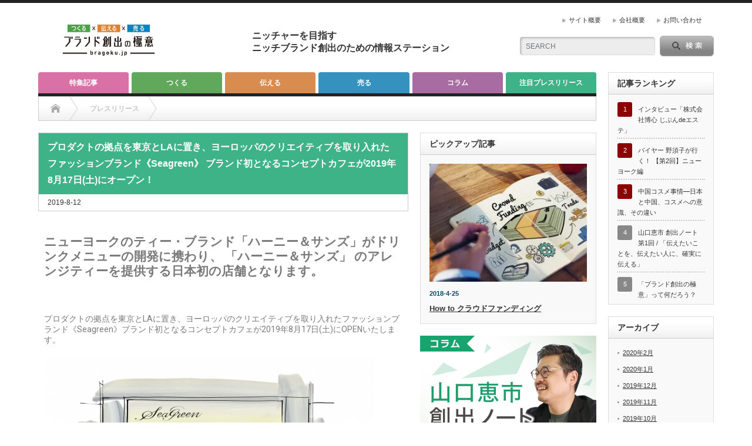

--- FILE ---
content_type: text/html; charset=UTF-8
request_url: https://bragoku.jp/press/190812-2/
body_size: 16520
content:
<!DOCTYPE html PUBLIC "-//W3C//DTD XHTML 1.1//EN" "http://www.w3.org/TR/xhtml11/DTD/xhtml11.dtd">
<!--[if lt IE 9]><html xmlns="http://www.w3.org/1999/xhtml" xmlns:fb="http://www.facebook.com/2008/fbml" xmlns:og="http://ogp.me/ns#" class="ie"><![endif]-->
<!--[if (gt IE 9)|!(IE)]><!--><html xmlns="http://www.w3.org/1999/xhtml" xmlns:fb="http://www.facebook.com/2008/fbml" xmlns:og="http://ogp.me/ns#"><!--<![endif]-->
<head profile="http://gmpg.org/xfn/11">
<meta http-equiv="Content-Type" content="text/html; charset=UTF-8" />
<meta http-equiv="X-UA-Compatible" content="IE=edge,chrome=1" />
<meta name="viewport" content="width=device-width" />

<meta property="og:type" content="article" />
<meta property="og:url" content="https:/bragoku.jp/press/190812-2/">
<meta property="og:title" content="プロダクトの拠点を東京とLAに置き、ヨーロッパのクリエイティブを取り入れた ファッションブランド《Seagreen》 ブランド初となるコンセプトカフェが2019年8月17日(土)にオープン！" />
<meta property="og:description" content="ニューヨークのティー・ブランド「ハーニー＆サンズ」がドリンクメニューの開発に携わり、 「ハーニー＆サンズ」 のアレンジティーを提供する日本初の店舗となります。" />
<meta property="og:site_name" content="ブランド創出の極意（ブラゴク）" />
<meta property="og:image" content='https://i2.wp.com/bragoku.jp/wp-content/uploads/2018/04/fb_bragoku_cover.jpg?fit=851%2C315&amp;ssl=1'>
<meta property="og:image:secure_url" content="https://i2.wp.com/bragoku.jp/wp-content/uploads/2018/04/fb_bragoku_cover.jpg?fit=851%2C315&amp;ssl=1" /> 
<meta property="og:image:width" content="851" /> 
<meta property="og:image:height" content="315" />
<meta property="fb:admins" content="628459407499591" />
	
<!-- Google Tag Manager -->
<script>(function(w,d,s,l,i){w[l]=w[l]||[];w[l].push({'gtm.start':
new Date().getTime(),event:'gtm.js'});var f=d.getElementsByTagName(s)[0],
j=d.createElement(s),dl=l!='dataLayer'?'&l='+l:'';j.async=true;j.src=
'https://www.googletagmanager.com/gtm.js?id='+i+dl;f.parentNode.insertBefore(j,f);
})(window,document,'script','dataLayer','GTM-NWCJNS3');</script>
<!-- End Google Tag Manager -->
	
<link rel="alternate" type="application/rss+xml" title="ブランド創出の極意（ブラゴク） RSS Feed" href="https://bragoku.jp/feed/" />
<link rel="alternate" type="application/atom+xml" title="ブランド創出の極意（ブラゴク） Atom Feed" href="https://bragoku.jp/feed/atom/" /> 
<link rel="pingback" href="https://bragoku.jp/xmlrpc.php" />

 

		<!-- All in One SEO 4.2.5.1 - aioseo.com -->
		<title>プロダクトの拠点を東京とLAに置き、ヨーロッパのクリエイティブを取り入れた ファッションブランド《Seagreen》 ブランド初となるコンセプトカフェが2019年8月17日(土)にオープン！ - ブランド創出の極意（ブラゴク）</title>
		<meta name="description" content="ニューヨークのティー・ブランド「ハーニー＆サンズ」がドリンクメニューの開発に携わり、 「ハーニー＆サンズ」 の" />
		<meta name="robots" content="max-image-preview:large" />
		<link rel="canonical" href="https://bragoku.jp/press/190812-2/" />
		<meta name="generator" content="All in One SEO (AIOSEO) 4.2.5.1 " />
		<meta property="og:locale" content="ja_JP" />
		<meta property="og:site_name" content="ブランド創出の極意（ブラゴク） - つくる×伝える×売る" />
		<meta property="og:type" content="article" />
		<meta property="og:title" content="プロダクトの拠点を東京とLAに置き、ヨーロッパのクリエイティブを取り入れた ファッションブランド《Seagreen》 ブランド初となるコンセプトカフェが2019年8月17日(土)にオープン！ - ブランド創出の極意（ブラゴク）" />
		<meta property="og:description" content="ニューヨークのティー・ブランド「ハーニー＆サンズ」がドリンクメニューの開発に携わり、 「ハーニー＆サンズ」 の" />
		<meta property="og:url" content="https://bragoku.jp/press/190812-2/" />
		<meta property="article:published_time" content="2019-08-12T00:46:28+00:00" />
		<meta property="article:modified_time" content="2019-08-13T00:48:25+00:00" />
		<meta name="twitter:card" content="summary_large_image" />
		<meta name="twitter:title" content="プロダクトの拠点を東京とLAに置き、ヨーロッパのクリエイティブを取り入れた ファッションブランド《Seagreen》 ブランド初となるコンセプトカフェが2019年8月17日(土)にオープン！ - ブランド創出の極意（ブラゴク）" />
		<meta name="twitter:description" content="ニューヨークのティー・ブランド「ハーニー＆サンズ」がドリンクメニューの開発に携わり、 「ハーニー＆サンズ」 の" />
		<script type="application/ld+json" class="aioseo-schema">
			{"@context":"https:\/\/schema.org","@graph":[{"@type":"BreadcrumbList","@id":"https:\/\/bragoku.jp\/press\/190812-2\/#breadcrumblist","itemListElement":[{"@type":"ListItem","@id":"https:\/\/bragoku.jp\/#listItem","position":1,"item":{"@type":"WebPage","@id":"https:\/\/bragoku.jp\/","name":"\u30db\u30fc\u30e0","description":"\u3064\u304f\u308b\u00d7\u4f1d\u3048\u308b\u00d7\u58f2\u308b","url":"https:\/\/bragoku.jp\/"},"nextItem":"https:\/\/bragoku.jp\/press\/190812-2\/#listItem"},{"@type":"ListItem","@id":"https:\/\/bragoku.jp\/press\/190812-2\/#listItem","position":2,"item":{"@type":"WebPage","@id":"https:\/\/bragoku.jp\/press\/190812-2\/","name":"\u30d7\u30ed\u30c0\u30af\u30c8\u306e\u62e0\u70b9\u3092\u6771\u4eac\u3068LA\u306b\u7f6e\u304d\u3001\u30e8\u30fc\u30ed\u30c3\u30d1\u306e\u30af\u30ea\u30a8\u30a4\u30c6\u30a3\u30d6\u3092\u53d6\u308a\u5165\u308c\u305f \u30d5\u30a1\u30c3\u30b7\u30e7\u30f3\u30d6\u30e9\u30f3\u30c9\u300aSeagreen\u300b \u30d6\u30e9\u30f3\u30c9\u521d\u3068\u306a\u308b\u30b3\u30f3\u30bb\u30d7\u30c8\u30ab\u30d5\u30a7\u304c2019\u5e748\u670817\u65e5(\u571f)\u306b\u30aa\u30fc\u30d7\u30f3\uff01","description":"\u30cb\u30e5\u30fc\u30e8\u30fc\u30af\u306e\u30c6\u30a3\u30fc\u30fb\u30d6\u30e9\u30f3\u30c9\u300c\u30cf\u30fc\u30cb\u30fc\uff06\u30b5\u30f3\u30ba\u300d\u304c\u30c9\u30ea\u30f3\u30af\u30e1\u30cb\u30e5\u30fc\u306e\u958b\u767a\u306b\u643a\u308f\u308a\u3001 \u300c\u30cf\u30fc\u30cb\u30fc\uff06\u30b5\u30f3\u30ba\u300d \u306e","url":"https:\/\/bragoku.jp\/press\/190812-2\/"},"previousItem":"https:\/\/bragoku.jp\/#listItem"}]},{"@type":"Organization","@id":"https:\/\/bragoku.jp\/#organization","name":"\u30d6\u30e9\u30f3\u30c9\u5275\u51fa\u306e\u6975\u610f\uff08\u30d6\u30e9\u30b4\u30af\uff09","url":"https:\/\/bragoku.jp\/"},{"@type":"WebSite","@id":"https:\/\/bragoku.jp\/#website","url":"https:\/\/bragoku.jp\/","name":"\u30d6\u30e9\u30f3\u30c9\u5275\u51fa\u306e\u6975\u610f\uff08\u30d6\u30e9\u30b4\u30af\uff09","description":"\u3064\u304f\u308b\u00d7\u4f1d\u3048\u308b\u00d7\u58f2\u308b","inLanguage":"ja","publisher":{"@id":"https:\/\/bragoku.jp\/#organization"}},{"@type":"WebPage","@id":"https:\/\/bragoku.jp\/press\/190812-2\/#webpage","url":"https:\/\/bragoku.jp\/press\/190812-2\/","name":"\u30d7\u30ed\u30c0\u30af\u30c8\u306e\u62e0\u70b9\u3092\u6771\u4eac\u3068LA\u306b\u7f6e\u304d\u3001\u30e8\u30fc\u30ed\u30c3\u30d1\u306e\u30af\u30ea\u30a8\u30a4\u30c6\u30a3\u30d6\u3092\u53d6\u308a\u5165\u308c\u305f \u30d5\u30a1\u30c3\u30b7\u30e7\u30f3\u30d6\u30e9\u30f3\u30c9\u300aSeagreen\u300b \u30d6\u30e9\u30f3\u30c9\u521d\u3068\u306a\u308b\u30b3\u30f3\u30bb\u30d7\u30c8\u30ab\u30d5\u30a7\u304c2019\u5e748\u670817\u65e5(\u571f)\u306b\u30aa\u30fc\u30d7\u30f3\uff01 - \u30d6\u30e9\u30f3\u30c9\u5275\u51fa\u306e\u6975\u610f\uff08\u30d6\u30e9\u30b4\u30af\uff09","description":"\u30cb\u30e5\u30fc\u30e8\u30fc\u30af\u306e\u30c6\u30a3\u30fc\u30fb\u30d6\u30e9\u30f3\u30c9\u300c\u30cf\u30fc\u30cb\u30fc\uff06\u30b5\u30f3\u30ba\u300d\u304c\u30c9\u30ea\u30f3\u30af\u30e1\u30cb\u30e5\u30fc\u306e\u958b\u767a\u306b\u643a\u308f\u308a\u3001 \u300c\u30cf\u30fc\u30cb\u30fc\uff06\u30b5\u30f3\u30ba\u300d \u306e","inLanguage":"ja","isPartOf":{"@id":"https:\/\/bragoku.jp\/#website"},"breadcrumb":{"@id":"https:\/\/bragoku.jp\/press\/190812-2\/#breadcrumblist"},"author":"https:\/\/bragoku.jp\/author\/fav123\/#author","creator":"https:\/\/bragoku.jp\/author\/fav123\/#author","datePublished":"2019-08-12T00:46:28+00:00","dateModified":"2019-08-13T00:48:25+00:00"}]}
		</script>
		<!-- All in One SEO -->

<link rel='dns-prefetch' href='//s0.wp.com' />
<link rel='dns-prefetch' href='//s.w.org' />
		<script type="text/javascript">
			window._wpemojiSettings = {"baseUrl":"https:\/\/s.w.org\/images\/core\/emoji\/12.0.0-1\/72x72\/","ext":".png","svgUrl":"https:\/\/s.w.org\/images\/core\/emoji\/12.0.0-1\/svg\/","svgExt":".svg","source":{"concatemoji":"https:\/\/bragoku.jp\/wp-includes\/js\/wp-emoji-release.min.js?ver=5.2.21"}};
			!function(e,a,t){var n,r,o,i=a.createElement("canvas"),p=i.getContext&&i.getContext("2d");function s(e,t){var a=String.fromCharCode;p.clearRect(0,0,i.width,i.height),p.fillText(a.apply(this,e),0,0);e=i.toDataURL();return p.clearRect(0,0,i.width,i.height),p.fillText(a.apply(this,t),0,0),e===i.toDataURL()}function c(e){var t=a.createElement("script");t.src=e,t.defer=t.type="text/javascript",a.getElementsByTagName("head")[0].appendChild(t)}for(o=Array("flag","emoji"),t.supports={everything:!0,everythingExceptFlag:!0},r=0;r<o.length;r++)t.supports[o[r]]=function(e){if(!p||!p.fillText)return!1;switch(p.textBaseline="top",p.font="600 32px Arial",e){case"flag":return s([55356,56826,55356,56819],[55356,56826,8203,55356,56819])?!1:!s([55356,57332,56128,56423,56128,56418,56128,56421,56128,56430,56128,56423,56128,56447],[55356,57332,8203,56128,56423,8203,56128,56418,8203,56128,56421,8203,56128,56430,8203,56128,56423,8203,56128,56447]);case"emoji":return!s([55357,56424,55356,57342,8205,55358,56605,8205,55357,56424,55356,57340],[55357,56424,55356,57342,8203,55358,56605,8203,55357,56424,55356,57340])}return!1}(o[r]),t.supports.everything=t.supports.everything&&t.supports[o[r]],"flag"!==o[r]&&(t.supports.everythingExceptFlag=t.supports.everythingExceptFlag&&t.supports[o[r]]);t.supports.everythingExceptFlag=t.supports.everythingExceptFlag&&!t.supports.flag,t.DOMReady=!1,t.readyCallback=function(){t.DOMReady=!0},t.supports.everything||(n=function(){t.readyCallback()},a.addEventListener?(a.addEventListener("DOMContentLoaded",n,!1),e.addEventListener("load",n,!1)):(e.attachEvent("onload",n),a.attachEvent("onreadystatechange",function(){"complete"===a.readyState&&t.readyCallback()})),(n=t.source||{}).concatemoji?c(n.concatemoji):n.wpemoji&&n.twemoji&&(c(n.twemoji),c(n.wpemoji)))}(window,document,window._wpemojiSettings);
		</script>
		<style type="text/css">
img.wp-smiley,
img.emoji {
	display: inline !important;
	border: none !important;
	box-shadow: none !important;
	height: 1em !important;
	width: 1em !important;
	margin: 0 .07em !important;
	vertical-align: -0.1em !important;
	background: none !important;
	padding: 0 !important;
}
</style>
	<link rel='stylesheet' id='wp-block-library-css'  href='https://c0.wp.com/c/5.2.21/wp-includes/css/dist/block-library/style.min.css' type='text/css' media='all' />
<link rel='stylesheet' id='dashicons-css'  href='https://c0.wp.com/c/5.2.21/wp-includes/css/dashicons.min.css' type='text/css' media='all' />
<link rel='stylesheet' id='wpel-style-css'  href='https://bragoku.jp/wp-content/plugins/wp-external-links/public/css/wpel.css?ver=2.55' type='text/css' media='all' />
<link rel='stylesheet' id='elementor-icons-css'  href='https://bragoku.jp/wp-content/plugins/elementor/assets/lib/eicons/css/elementor-icons.min.css?ver=5.16.0' type='text/css' media='all' />
<link rel='stylesheet' id='elementor-frontend-legacy-css'  href='https://bragoku.jp/wp-content/plugins/elementor/assets/css/frontend-legacy.min.css?ver=3.7.6' type='text/css' media='all' />
<link rel='stylesheet' id='elementor-frontend-css'  href='https://bragoku.jp/wp-content/plugins/elementor/assets/css/frontend.min.css?ver=3.7.6' type='text/css' media='all' />
<link rel='stylesheet' id='elementor-post-9659-css'  href='https://bragoku.jp/wp-content/uploads/elementor/css/post-9659.css?ver=1663297910' type='text/css' media='all' />
<link rel='stylesheet' id='elementor-global-css'  href='https://bragoku.jp/wp-content/uploads/elementor/css/global.css?ver=1559693780' type='text/css' media='all' />
<link rel='stylesheet' id='elementor-post-9296-css'  href='https://bragoku.jp/wp-content/uploads/elementor/css/post-9296.css?ver=1565657284' type='text/css' media='all' />
<link rel='stylesheet' id='google-fonts-1-css'  href='https://fonts.googleapis.com/css?family=Roboto%3A100%2C100italic%2C200%2C200italic%2C300%2C300italic%2C400%2C400italic%2C500%2C500italic%2C600%2C600italic%2C700%2C700italic%2C800%2C800italic%2C900%2C900italic%7CRoboto+Slab%3A100%2C100italic%2C200%2C200italic%2C300%2C300italic%2C400%2C400italic%2C500%2C500italic%2C600%2C600italic%2C700%2C700italic%2C800%2C800italic%2C900%2C900italic&#038;display=auto&#038;ver=5.2.21' type='text/css' media='all' />
<link rel='stylesheet' id='jetpack_css-css'  href='https://c0.wp.com/p/jetpack/7.3.5/css/jetpack.css' type='text/css' media='all' />
<script type='text/javascript' src='https://c0.wp.com/c/5.2.21/wp-includes/js/jquery/jquery.js'></script>
<script type='text/javascript' src='https://c0.wp.com/c/5.2.21/wp-includes/js/jquery/jquery-migrate.min.js'></script>
<link rel='https://api.w.org/' href='https://bragoku.jp/wp-json/' />
<link rel='prev' title='楽天、「楽天市場」と「ラクマ」におけるスポーツ関連消費トレンドを発表' href='https://bragoku.jp/press/190809-02/' />
<link rel='next' title='シリーズ累計約１００万本（＊）を出荷した「ティースラボ ボタニカルホワイト」がリニューアル新発売！！' href='https://bragoku.jp/press/190819/' />
<link rel='shortlink' href='https://bragoku.jp/?p=9296' />
<link rel="alternate" type="application/json+oembed" href="https://bragoku.jp/wp-json/oembed/1.0/embed?url=https%3A%2F%2Fbragoku.jp%2Fpress%2F190812-2%2F" />
<link rel="alternate" type="text/xml+oembed" href="https://bragoku.jp/wp-json/oembed/1.0/embed?url=https%3A%2F%2Fbragoku.jp%2Fpress%2F190812-2%2F&#038;format=xml" />

<link rel='dns-prefetch' href='//i0.wp.com'/>
<link rel='dns-prefetch' href='//i1.wp.com'/>
<link rel='dns-prefetch' href='//i2.wp.com'/>
<link rel='dns-prefetch' href='//c0.wp.com'/>

<!-- Meta Pixel Code -->
<script type='text/javascript'>
!function(f,b,e,v,n,t,s){if(f.fbq)return;n=f.fbq=function(){n.callMethod?
n.callMethod.apply(n,arguments):n.queue.push(arguments)};if(!f._fbq)f._fbq=n;
n.push=n;n.loaded=!0;n.version='2.0';n.queue=[];t=b.createElement(e);t.async=!0;
t.src=v;s=b.getElementsByTagName(e)[0];s.parentNode.insertBefore(t,s)}(window,
document,'script','https://connect.facebook.net/en_US/fbevents.js');
</script>
<!-- End Meta Pixel Code -->
<script type='text/javascript'>
  fbq('init', '211879072698598', {}, {
    "agent": "wordpress-5.2.21-3.0.7"
});
  </script><script type='text/javascript'>
  fbq('track', 'PageView', []);
  </script>
<!-- Meta Pixel Code -->
<noscript>
<img height="1" width="1" style="display:none" alt="fbpx"
src="https://www.facebook.com/tr?id=211879072698598&ev=PageView&noscript=1" />
</noscript>
<!-- End Meta Pixel Code -->
<style type="text/css"></style>			<style type="text/css">
				/* If html does not have either class, do not show lazy loaded images. */
				html:not( .jetpack-lazy-images-js-enabled ):not( .js ) .jetpack-lazy-image {
					display: none;
				}
			</style>
			<script>
				document.documentElement.classList.add(
					'jetpack-lazy-images-js-enabled'
				);
			</script>
		
<link rel="stylesheet" href="https://bragoku.jp/wp-content/themes/opinion_tcd018/style.css?ver=4.4.4" type="text/css" />
<link rel="stylesheet" href="https://bragoku.jp/wp-content/themes/opinion_tcd018/comment-style.css?ver=4.4.4" type="text/css" />

<link rel="stylesheet" media="screen and (min-width:641px)" href="https://bragoku.jp/wp-content/themes/opinion_tcd018/style_pc.css?ver=4.4.4" type="text/css" />
<link rel="stylesheet" media="screen and (max-width:640px)" href="https://bragoku.jp/wp-content/themes/opinion_tcd018/style_sp.css?ver=4.4.4" type="text/css" />
<link rel="stylesheet" media="screen and (max-width:640px)" href="https://bragoku.jp/wp-content/themes/opinion_tcd018/footer-bar/footer-bar.css?ver=?ver=4.4.4">


<link rel="stylesheet" href="https://bragoku.jp/wp-content/themes/opinion_tcd018/japanese.css?ver=4.4.4" type="text/css" />

<script type="text/javascript" src="https://bragoku.jp/wp-content/themes/opinion_tcd018/js/jscript.js?ver=4.4.4"></script>
<script type="text/javascript" src="https://bragoku.jp/wp-content/themes/opinion_tcd018/js/scroll.js?ver=4.4.4"></script>
<script type="text/javascript" src="https://bragoku.jp/wp-content/themes/opinion_tcd018/js/comment.js?ver=4.4.4"></script>
<script type="text/javascript" src="https://bragoku.jp/wp-content/themes/opinion_tcd018/js/rollover.js?ver=4.4.4"></script>
<!--[if lt IE 9]>
<link id="stylesheet" rel="stylesheet" href="https://bragoku.jp/wp-content/themes/opinion_tcd018/style_pc.css?ver=4.4.4" type="text/css" />
<script type="text/javascript" src="https://bragoku.jp/wp-content/themes/opinion_tcd018/js/ie.js?ver=4.4.4"></script>
<link rel="stylesheet" href="https://bragoku.jp/wp-content/themes/opinion_tcd018/ie.css" type="text/css" />
<![endif]-->

<!--[if IE 7]>
<link rel="stylesheet" href="https://bragoku.jp/wp-content/themes/opinion_tcd018/ie7.css" type="text/css" />
<![endif]-->


<style type="text/css">

body { font-size:14px; }
	
	
a:hover, #index_featured_post .post2 h4.title a:hover, #index_featured_post a, #logo a:hover, #footer_logo_text a:hover
 { color:#3FB388; }

.pc #global_menu li a, .archive_headline, .page_navi a:hover:hover, #single_title h2, #submit_comment:hover, #author_link:hover, #previous_next_post a:hover, #news_title h2,
 .profile_author_link:hover, #return_top, .author_social_link li.author_link a
 { background-color:#3FB388; }

#comment_textarea textarea:focus, #guest_info input:focus
 { border-color:#3FB388; }

#index_featured_post .post2 h4.title a:hover, #index_featured_post a:hover
 { color:#4FE0AA; }

.pc #global_menu li a:hover, #return_top:hover, .author_social_link li.author_link a:hover
 { background-color:#4FE0AA; }

.pc #global_menu ul li.menu-category-11 a { background:#A86CA2; } .pc #global_menu ul li.menu-category-11 a:hover { background:#C982C2; } .flex-control-nav p span.category-link-11 { color:#A86CA2; } #index-category-post-11 .headline1 { border-left:5px solid #A86CA2; } #index-category-post-11 a:hover { color:#A86CA2; } .category-11 a:hover { color:#A86CA2; } .category-11 .archive_headline { background:#A86CA2; } .category-11 #post_list a:hover { color:#A86CA2; } .category-11 .post a { color:#A86CA2; } .category-11 .post a:hover { color:#C982C2; } .category-11 .page_navi a:hover { color:#fff; background:#A86CA2; } .category-11 #guest_info input:focus { border:1px solid #A86CA2; } .category-11 #comment_textarea textarea:focus { border:1px solid #A86CA2; } .category-11 #submit_comment:hover { background:#A86CA2; } .category-11 #previous_next_post a:hover { background-color:#A86CA2; } .category-11 #single_author_link:hover { background-color:#A86CA2; } .category-11 #single_author_post li li a:hover { color:#A86CA2; } .category-11 #post_pagination a:hover { background-color:#A86CA2; } .category-11 #single_title h2 { background:#A86CA2; } .category-11 .author_social_link li.author_link a { background-color:#A86CA2; } .category-11 .author_social_link li.author_link a:hover { background-color:#C982C2; } .pc #global_menu ul li.menu-category-8 a { background:#61A75C; } .pc #global_menu ul li.menu-category-8 a:hover { background:#72C46C; } .flex-control-nav p span.category-link-8 { color:#61A75C; } #index-category-post-8 .headline1 { border-left:5px solid #61A75C; } #index-category-post-8 a:hover { color:#61A75C; } .category-8 a:hover { color:#61A75C; } .category-8 .archive_headline { background:#61A75C; } .category-8 #post_list a:hover { color:#61A75C; } .category-8 .post a { color:#61A75C; } .category-8 .post a:hover { color:#72C46C; } .category-8 .page_navi a:hover { color:#fff; background:#61A75C; } .category-8 #guest_info input:focus { border:1px solid #61A75C; } .category-8 #comment_textarea textarea:focus { border:1px solid #61A75C; } .category-8 #submit_comment:hover { background:#61A75C; } .category-8 #previous_next_post a:hover { background-color:#61A75C; } .category-8 #single_author_link:hover { background-color:#61A75C; } .category-8 #single_author_post li li a:hover { color:#61A75C; } .category-8 #post_pagination a:hover { background-color:#61A75C; } .category-8 #single_title h2 { background:#61A75C; } .category-8 .author_social_link li.author_link a { background-color:#61A75C; } .category-8 .author_social_link li.author_link a:hover { background-color:#72C46C; } .pc #global_menu ul li.menu-category-13 a { background:#D98C4F; } .pc #global_menu ul li.menu-category-13 a:hover { background:#F29C58; } .flex-control-nav p span.category-link-13 { color:#D98C4F; } #index-category-post-13 .headline1 { border-left:5px solid #D98C4F; } #index-category-post-13 a:hover { color:#D98C4F; } .category-13 a:hover { color:#D98C4F; } .category-13 .archive_headline { background:#D98C4F; } .category-13 #post_list a:hover { color:#D98C4F; } .category-13 .post a { color:#D98C4F; } .category-13 .post a:hover { color:#F29C58; } .category-13 .page_navi a:hover { color:#fff; background:#D98C4F; } .category-13 #guest_info input:focus { border:1px solid #D98C4F; } .category-13 #comment_textarea textarea:focus { border:1px solid #D98C4F; } .category-13 #submit_comment:hover { background:#D98C4F; } .category-13 #previous_next_post a:hover { background-color:#D98C4F; } .category-13 #single_author_link:hover { background-color:#D98C4F; } .category-13 #single_author_post li li a:hover { color:#D98C4F; } .category-13 #post_pagination a:hover { background-color:#D98C4F; } .category-13 #single_title h2 { background:#D98C4F; } .category-13 .author_social_link li.author_link a { background-color:#D98C4F; } .category-13 .author_social_link li.author_link a:hover { background-color:#F29C58; } .pc #global_menu ul li.menu-category-15 a { background:#3592BF; } .pc #global_menu ul li.menu-category-15 a:hover { background:#3EAADE; } .flex-control-nav p span.category-link-15 { color:#3592BF; } #index-category-post-15 .headline1 { border-left:5px solid #3592BF; } #index-category-post-15 a:hover { color:#3592BF; } .category-15 a:hover { color:#3592BF; } .category-15 .archive_headline { background:#3592BF; } .category-15 #post_list a:hover { color:#3592BF; } .category-15 .post a { color:#3592BF; } .category-15 .post a:hover { color:#3EAADE; } .category-15 .page_navi a:hover { color:#fff; background:#3592BF; } .category-15 #guest_info input:focus { border:1px solid #3592BF; } .category-15 #comment_textarea textarea:focus { border:1px solid #3592BF; } .category-15 #submit_comment:hover { background:#3592BF; } .category-15 #previous_next_post a:hover { background-color:#3592BF; } .category-15 #single_author_link:hover { background-color:#3592BF; } .category-15 #single_author_post li li a:hover { color:#3592BF; } .category-15 #post_pagination a:hover { background-color:#3592BF; } .category-15 #single_title h2 { background:#3592BF; } .category-15 .author_social_link li.author_link a { background-color:#3592BF; } .category-15 .author_social_link li.author_link a:hover { background-color:#3EAADE; } .pc #global_menu ul li.menu-category-21 a { background:#D971A7; } .pc #global_menu ul li.menu-category-21 a:hover { background:#ED7BB7; } .flex-control-nav p span.category-link-21 { color:#D971A7; } #index-category-post-21 .headline1 { border-left:5px solid #D971A7; } #index-category-post-21 a:hover { color:#D971A7; } .category-21 a:hover { color:#D971A7; } .category-21 .archive_headline { background:#D971A7; } .category-21 #post_list a:hover { color:#D971A7; } .category-21 .post a { color:#D971A7; } .category-21 .post a:hover { color:#ED7BB7; } .category-21 .page_navi a:hover { color:#fff; background:#D971A7; } .category-21 #guest_info input:focus { border:1px solid #D971A7; } .category-21 #comment_textarea textarea:focus { border:1px solid #D971A7; } .category-21 #submit_comment:hover { background:#D971A7; } .category-21 #previous_next_post a:hover { background-color:#D971A7; } .category-21 #single_author_link:hover { background-color:#D971A7; } .category-21 #single_author_post li li a:hover { color:#D971A7; } .category-21 #post_pagination a:hover { background-color:#D971A7; } .category-21 #single_title h2 { background:#D971A7; } .category-21 .author_social_link li.author_link a { background-color:#D971A7; } .category-21 .author_social_link li.author_link a:hover { background-color:#ED7BB7; } 


</style>

<link rel="shortcut icon" href="https://bragoku.jp/wp-content/uploads/2018/04/favicon16.ico">
<link rel="shortcut icon" href="https://bragoku.jp/wp-content/uploads/2018/04/favicon32.ico">
<!-- 20180426細谷追加all in one seo pack　発火用のコード -->

		<!-- All in One SEO 4.2.5.1 - aioseo.com -->
		<meta name="description" content="ニューヨークのティー・ブランド「ハーニー＆サンズ」がドリンクメニューの開発に携わり、 「ハーニー＆サンズ」 の" />
		<meta name="robots" content="max-image-preview:large" />
		<link rel="canonical" href="https://bragoku.jp/press/190812-2/" />
		<meta name="generator" content="All in One SEO (AIOSEO) 4.2.5.1 " />
		<meta property="og:locale" content="ja_JP" />
		<meta property="og:site_name" content="ブランド創出の極意（ブラゴク） - つくる×伝える×売る" />
		<meta property="og:type" content="article" />
		<meta property="og:title" content="プロダクトの拠点を東京とLAに置き、ヨーロッパのクリエイティブを取り入れた ファッションブランド《Seagreen》 ブランド初となるコンセプトカフェが2019年8月17日(土)にオープン！ - ブランド創出の極意（ブラゴク）" />
		<meta property="og:description" content="ニューヨークのティー・ブランド「ハーニー＆サンズ」がドリンクメニューの開発に携わり、 「ハーニー＆サンズ」 の" />
		<meta property="og:url" content="https://bragoku.jp/press/190812-2/" />
		<meta property="article:published_time" content="2019-08-12T00:46:28+00:00" />
		<meta property="article:modified_time" content="2019-08-13T00:48:25+00:00" />
		<meta name="twitter:card" content="summary_large_image" />
		<meta name="twitter:title" content="プロダクトの拠点を東京とLAに置き、ヨーロッパのクリエイティブを取り入れた ファッションブランド《Seagreen》 ブランド初となるコンセプトカフェが2019年8月17日(土)にオープン！ - ブランド創出の極意（ブラゴク）" />
		<meta name="twitter:description" content="ニューヨークのティー・ブランド「ハーニー＆サンズ」がドリンクメニューの開発に携わり、 「ハーニー＆サンズ」 の" />
		<script type="application/ld+json" class="aioseo-schema">
			{"@context":"https:\/\/schema.org","@graph":[{"@type":"BreadcrumbList","@id":"https:\/\/bragoku.jp\/press\/190812-2\/#breadcrumblist","itemListElement":[{"@type":"ListItem","@id":"https:\/\/bragoku.jp\/#listItem","position":1,"item":{"@type":"WebPage","@id":"https:\/\/bragoku.jp\/","name":"\u30db\u30fc\u30e0","description":"\u3064\u304f\u308b\u00d7\u4f1d\u3048\u308b\u00d7\u58f2\u308b","url":"https:\/\/bragoku.jp\/"},"nextItem":"https:\/\/bragoku.jp\/press\/190812-2\/#listItem"},{"@type":"ListItem","@id":"https:\/\/bragoku.jp\/press\/190812-2\/#listItem","position":2,"item":{"@type":"WebPage","@id":"https:\/\/bragoku.jp\/press\/190812-2\/","name":"\u30d7\u30ed\u30c0\u30af\u30c8\u306e\u62e0\u70b9\u3092\u6771\u4eac\u3068LA\u306b\u7f6e\u304d\u3001\u30e8\u30fc\u30ed\u30c3\u30d1\u306e\u30af\u30ea\u30a8\u30a4\u30c6\u30a3\u30d6\u3092\u53d6\u308a\u5165\u308c\u305f \u30d5\u30a1\u30c3\u30b7\u30e7\u30f3\u30d6\u30e9\u30f3\u30c9\u300aSeagreen\u300b \u30d6\u30e9\u30f3\u30c9\u521d\u3068\u306a\u308b\u30b3\u30f3\u30bb\u30d7\u30c8\u30ab\u30d5\u30a7\u304c2019\u5e748\u670817\u65e5(\u571f)\u306b\u30aa\u30fc\u30d7\u30f3\uff01","description":"\u30cb\u30e5\u30fc\u30e8\u30fc\u30af\u306e\u30c6\u30a3\u30fc\u30fb\u30d6\u30e9\u30f3\u30c9\u300c\u30cf\u30fc\u30cb\u30fc\uff06\u30b5\u30f3\u30ba\u300d\u304c\u30c9\u30ea\u30f3\u30af\u30e1\u30cb\u30e5\u30fc\u306e\u958b\u767a\u306b\u643a\u308f\u308a\u3001 \u300c\u30cf\u30fc\u30cb\u30fc\uff06\u30b5\u30f3\u30ba\u300d \u306e","url":"https:\/\/bragoku.jp\/press\/190812-2\/"},"previousItem":"https:\/\/bragoku.jp\/#listItem"}]},{"@type":"Organization","@id":"https:\/\/bragoku.jp\/#organization","name":"\u30d6\u30e9\u30f3\u30c9\u5275\u51fa\u306e\u6975\u610f\uff08\u30d6\u30e9\u30b4\u30af\uff09","url":"https:\/\/bragoku.jp\/"},{"@type":"WebSite","@id":"https:\/\/bragoku.jp\/#website","url":"https:\/\/bragoku.jp\/","name":"\u30d6\u30e9\u30f3\u30c9\u5275\u51fa\u306e\u6975\u610f\uff08\u30d6\u30e9\u30b4\u30af\uff09","description":"\u3064\u304f\u308b\u00d7\u4f1d\u3048\u308b\u00d7\u58f2\u308b","inLanguage":"ja","publisher":{"@id":"https:\/\/bragoku.jp\/#organization"}},{"@type":"WebPage","@id":"https:\/\/bragoku.jp\/press\/190812-2\/#webpage","url":"https:\/\/bragoku.jp\/press\/190812-2\/","name":"\u30d7\u30ed\u30c0\u30af\u30c8\u306e\u62e0\u70b9\u3092\u6771\u4eac\u3068LA\u306b\u7f6e\u304d\u3001\u30e8\u30fc\u30ed\u30c3\u30d1\u306e\u30af\u30ea\u30a8\u30a4\u30c6\u30a3\u30d6\u3092\u53d6\u308a\u5165\u308c\u305f \u30d5\u30a1\u30c3\u30b7\u30e7\u30f3\u30d6\u30e9\u30f3\u30c9\u300aSeagreen\u300b \u30d6\u30e9\u30f3\u30c9\u521d\u3068\u306a\u308b\u30b3\u30f3\u30bb\u30d7\u30c8\u30ab\u30d5\u30a7\u304c2019\u5e748\u670817\u65e5(\u571f)\u306b\u30aa\u30fc\u30d7\u30f3\uff01 - \u30d6\u30e9\u30f3\u30c9\u5275\u51fa\u306e\u6975\u610f\uff08\u30d6\u30e9\u30b4\u30af\uff09","description":"\u30cb\u30e5\u30fc\u30e8\u30fc\u30af\u306e\u30c6\u30a3\u30fc\u30fb\u30d6\u30e9\u30f3\u30c9\u300c\u30cf\u30fc\u30cb\u30fc\uff06\u30b5\u30f3\u30ba\u300d\u304c\u30c9\u30ea\u30f3\u30af\u30e1\u30cb\u30e5\u30fc\u306e\u958b\u767a\u306b\u643a\u308f\u308a\u3001 \u300c\u30cf\u30fc\u30cb\u30fc\uff06\u30b5\u30f3\u30ba\u300d \u306e","inLanguage":"ja","isPartOf":{"@id":"https:\/\/bragoku.jp\/#website"},"breadcrumb":{"@id":"https:\/\/bragoku.jp\/press\/190812-2\/#breadcrumblist"},"author":"https:\/\/bragoku.jp\/author\/fav123\/#author","creator":"https:\/\/bragoku.jp\/author\/fav123\/#author","datePublished":"2019-08-12T00:46:28+00:00","dateModified":"2019-08-13T00:48:25+00:00"}]}
		</script>
		<!-- All in One SEO -->

<link rel='dns-prefetch' href='//c0.wp.com' />
<link rel='dns-prefetch' href='//s0.wp.com' />
<link rel='dns-prefetch' href='//fonts.googleapis.com' />
<link rel='dns-prefetch' href='//s.w.org' />
<script type='text/javascript' src='https://c0.wp.com/c/5.2.21/wp-includes/js/wp-embed.min.js'></script>
<link rel='https://api.w.org/' href='https://bragoku.jp/wp-json/' />
<link rel='prev' title='楽天、「楽天市場」と「ラクマ」におけるスポーツ関連消費トレンドを発表' href='https://bragoku.jp/press/190809-02/' />
<link rel='next' title='シリーズ累計約１００万本（＊）を出荷した「ティースラボ ボタニカルホワイト」がリニューアル新発売！！' href='https://bragoku.jp/press/190819/' />
<link rel='shortlink' href='https://bragoku.jp/?p=9296' />
<link rel="alternate" type="application/json+oembed" href="https://bragoku.jp/wp-json/oembed/1.0/embed?url=https%3A%2F%2Fbragoku.jp%2Fpress%2F190812-2%2F" />
<link rel="alternate" type="text/xml+oembed" href="https://bragoku.jp/wp-json/oembed/1.0/embed?url=https%3A%2F%2Fbragoku.jp%2Fpress%2F190812-2%2F&#038;format=xml" />

<link rel='dns-prefetch' href='//i0.wp.com'/>
<link rel='dns-prefetch' href='//i1.wp.com'/>
<link rel='dns-prefetch' href='//i2.wp.com'/>
<link rel='dns-prefetch' href='//c0.wp.com'/>

<!-- Meta Pixel Code -->
<noscript>
<img height="1" width="1" style="display:none" alt="fbpx"
src="https://www.facebook.com/tr?id=211879072698598&ev=PageView&noscript=1" />
</noscript>
<!-- End Meta Pixel Code -->
<style type="text/css"></style>			<style type="text/css">
				/* If html does not have either class, do not show lazy loaded images. */
				html:not( .jetpack-lazy-images-js-enabled ):not( .js ) .jetpack-lazy-image {
					display: none;
				}
			</style>
			<script>
				document.documentElement.classList.add(
					'jetpack-lazy-images-js-enabled'
				);
			</script>
		</head>


	



<body class="press-template-default single single-press postid-9296 elementor-default elementor-kit-9659 elementor-page elementor-page-9296">

		<!-- Google Tag Manager (noscript) -->
<noscript><iframe src="https://www.googletagmanager.com/ns.html?id=GTM-NWCJNS3"
height="0" width="0" style="display:none;visibility:hidden"></iframe></noscript>
<!-- End Google Tag Manager (noscript) -->
	
 <div id="header_wrap">

  <div id="header" class="clearfix">

  <!-- logo -->
   <div id='logo_image'>
<h1 id="logo" style="top:21px; left:0px;"><a href=" https://bragoku.jp/" title="ブランド創出の極意（ブラゴク）" data-label="ブランド創出の極意（ブラゴク）" data-wpel-link="internal"><img src="https://bragoku.jp/wp-content/uploads/tcd-w/logo.jpg?1768925583" alt="ブランド創出の極意（ブラゴク）" title="ブランド創出の極意（ブラゴク）" width="240" height="85" /></a></h1>
</div>


   <!-- header meu -->
   <div id="header_menu_area">

    <div id="header_menu">
     <ul id="menu-%e4%bc%9a%e7%a4%be%e3%83%a1%e3%83%8b%e3%83%a5%e3%83%bc%ef%bc%88%e3%83%98%e3%83%83%e3%83%80%e3%83%bc%e3%83%a1%e3%83%8b%e3%83%a5%e3%83%bc%ef%bc%89" class="menu"><li id="menu-item-5653" class="menu-item menu-item-type-post_type menu-item-object-page menu-item-5653"><a href="https://bragoku.jp/about/" data-wpel-link="internal">サイト概要</a></li>
<li id="menu-item-5654" class="menu-item menu-item-type-post_type menu-item-object-page menu-item-5654"><a href="https://bragoku.jp/company/" data-wpel-link="internal">会社概要</a></li>
<li id="menu-item-5652" class="menu-item menu-item-type-post_type menu-item-object-page menu-item-5652"><a href="https://bragoku.jp/contact/" data-wpel-link="internal">お問い合わせ</a></li>
</ul>    </div>

        <!-- social button -->
        
   </div><!-- END #header_menu_area -->

   <!-- search area -->
   <div class="search_area">
        <form method="get" id="searchform" action="https://bragoku.jp/">
     <div id="search_button"><input type="submit" value="SEARCH" /></div>
     <div id="search_input"><input type="text" value="SEARCH" name="s" onfocus="if (this.value == 'SEARCH') this.value = '';" onblur="if (this.value == '') this.value = 'SEARCH';" /></div>
    </form>
       </div>

   <!-- banner -->
         <div id="header_banner">
         <span style="color: #fff; font-family: sans-serif, Arial, Verdana, 'Trebuchet MS';  font-size: 12px;  font-weight: bold;  padding: 50px 90x 70px 50px;">
</br></span>
<span style="color: #333333; font-family: sans-serif, Arial, Verdana, 'Trebuchet MS';  font-size: 16px;  font-weight: bold;  padding: 50px 90px 70px 50px;">
ニッチャーを目指す</br></span>
<span style="color: #333333; font-family: sans-serif, Arial, Verdana, 'Trebuchet MS';  font-size: 16px;  font-weight: bold;  padding: 50px 90px 70px 50px;">
ニッチブランド創出のための情報ステーション</span>       </div>
      
   <a href="#" class="menu_button"></a>

  </div><!-- END #header -->

 </div><!-- END #header_wrap -->

 <!-- global menu -->
  <div id="global_menu" class="clearfix">
  <ul id="menu-%e3%83%98%e3%83%83%e3%83%80%e3%83%bc%e3%83%a1%e3%83%8b%e3%83%a5%e3%83%bc" class="menu"><li id="menu-item-5170" class="menu-item menu-item-type-taxonomy menu-item-object-category menu-item-5170 menu-category-21"><a href="https://bragoku.jp/category/special-article/" data-wpel-link="internal">特集記事</a></li>
<li id="menu-item-5169" class="menu-item menu-item-type-taxonomy menu-item-object-category menu-item-5169 menu-category-8"><a href="https://bragoku.jp/category/planning/" data-wpel-link="internal">つくる</a></li>
<li id="menu-item-5171" class="menu-item menu-item-type-taxonomy menu-item-object-category menu-item-5171 menu-category-13"><a href="https://bragoku.jp/category/promotion/" data-wpel-link="internal">伝える</a></li>
<li id="menu-item-5172" class="menu-item menu-item-type-taxonomy menu-item-object-category menu-item-5172 menu-category-15"><a href="https://bragoku.jp/category/sell/" data-wpel-link="internal">売る</a></li>
<li id="menu-item-5173" class="menu-item menu-item-type-taxonomy menu-item-object-category menu-item-5173 menu-category-11"><a href="https://bragoku.jp/category/column/" data-wpel-link="internal">コラム</a></li>
<li id="menu-item-8590" class="menu-item menu-item-type-post_type_archive menu-item-object-press menu-item-8590"><a href="https://bragoku.jp/press/" data-wpel-link="internal">注目プレスリリース</a></li>
</ul> </div>
 
 <!-- smartphone banner -->
 
 <div id="contents" class="clearfix">

<div id="main_col">

<ul id="bread_crumb" class="clearfix">
 <li itemscope="itemscope" itemtype="http://data-vocabulary.org/Breadcrumb" class="home"><a itemprop="url" href="https://bragoku.jp/" data-wpel-link="internal"><span itemprop="title">Home</span></a></li>

 <li itemscope="itemscope" itemtype="http://data-vocabulary.org/Breadcrumb"><a itemprop="url" href="https://bragoku.jp/press/" data-wpel-link="internal"><span itemprop="title">プレスリリース</span></a></li>
 <li class="last">プロダクトの拠点を東京とLAに置き、ヨーロッパのクリエイティブを取り入れた ファッションブランド《Seagreen》 ブランド初となるコンセプトカフェが2019年8月17日(土)にオープン！</li>

</ul>


 <div id="left_col">

  
  <div id="news_title">
   <h2>プロダクトの拠点を東京とLAに置き、ヨーロッパのクリエイティブを取り入れた ファッションブランド《Seagreen》 ブランド初となるコンセプトカフェが2019年8月17日(土)にオープン！</h2>
   <p class="date">2019-8-12</p>
  </div>

  <div class="post clearfix">

   		<div data-elementor-type="wp-post" data-elementor-id="9296" class="elementor elementor-9296">
						<div class="elementor-inner">
				<div class="elementor-section-wrap">
									<section class="elementor-section elementor-top-section elementor-element elementor-element-bdadc36 elementor-section-boxed elementor-section-height-default elementor-section-height-default" data-id="bdadc36" data-element_type="section">
						<div class="elementor-container elementor-column-gap-default">
							<div class="elementor-row">
					<div class="elementor-column elementor-col-100 elementor-top-column elementor-element elementor-element-0f60bc0" data-id="0f60bc0" data-element_type="column">
			<div class="elementor-column-wrap elementor-element-populated">
							<div class="elementor-widget-wrap">
						<div class="elementor-element elementor-element-7496f3c elementor-widget elementor-widget-text-editor" data-id="7496f3c" data-element_type="widget" data-widget_type="text-editor.default">
				<div class="elementor-widget-container">
								<div class="elementor-text-editor elementor-clearfix">
				<h1 style="text-align: left;"><strong>ニューヨークのティー・ブランド「ハーニー＆サンズ」がドリンクメニューの開発に携わり、 「ハーニー＆サンズ」 のアレンジティーを提供する日本初の店舗となります。</strong></h1>					</div>
						</div>
				</div>
				<div class="elementor-element elementor-element-9a87747 elementor-widget elementor-widget-text-editor" data-id="9a87747" data-element_type="widget" data-widget_type="text-editor.default">
				<div class="elementor-widget-container">
								<div class="elementor-text-editor elementor-clearfix">
				<div class="rbody"><div class="r-head"> </div><div class="r-text clearfix"><div class="rich-text">プロダクトの拠点を東京とLAに置き、ヨーロッパのクリエイティブを取り入れたファッションブランド《Seagreen》ブランド初となるコンセプトカフェが2019年8月17日(土)にOPENいたします。<br /> <p id="p-iframe-image-49840-1"><span class="text-image-caption clearfix editor-image center"><img style="width: 563px; height: 449px;" src="https://i1.wp.com/prtimes.jp/i/20942/66/resize/d20942-66-234968-0.jpg?ssl=1" alt data-recalc-dims="1" data-lazy-src="https://i1.wp.com/prtimes.jp/i/20942/66/resize/d20942-66-234968-0.jpg?ssl=1&amp;is-pending-load=1" srcset="[data-uri]" class=" jetpack-lazy-image"><noscript><img style="width: 563px; height: 449px;" src="https://i1.wp.com/prtimes.jp/i/20942/66/resize/d20942-66-234968-0.jpg?ssl=1" alt="" data-recalc-dims="1" /></noscript></span></p><p><br />Seagreenは2012A/Wにデビューした、プロダクトの拠点を東京とLAに置き、Europeのクリエイティブを取り入れたブランドです。カリフォルニアの生活に密接にかかわる海辺で、刻々と変化する海の色味の深さや、多様な波の動きからインスピレーションを得て誕生しました。<br /><br />店内のグラフィックデザインはFree &amp; Easyのデザイナーを務めるKevin Circosta（ケビン・シルコスタ）によって描かれたSeagreenの象徴的なデザインになっています。<br /><br />Seagreenは2019年より環境保全活動にも力を入れており、「サーフライダーファウンデーション」の活動を支援しています。<br />カリフォルニアのサーファー達が、自主的に始めたサーフポイントの水質調査活動。それがサーフライダーファウンデーションのルーツです。サーフライダーファウンデーションは、1984年にカリフォルニアで発足しました。<br />日本では1993年から活動を開始、2011年に一般社団法人となりました。現在世界23ヶ国で活動、約25万人のメンバーがいる国際環境NGOです。 <br /><br />「ハーニー＆サンズ」<br />世界のグルメに愛されているティー・ブランド です。<br />英国の紅茶の伝統を基に、ジョンハーニーが1983年、ニューヨーク郊外にて創業。<br />世界中の紅茶園から厳選された最高級の茶葉のみを使用し、斬新な着想のユニークな創作茶を数々発表。<br />ホットシナモンスパイス等が大好評を博し、 今では顧客リストに「ウォルドルフ・アストリア」「フォー・シーズンズ」等の高級ホテルが名を連ねています。 その人気は米国内に留まらず、本場英国の最高級ホテル、ドーチェスターのハウスティーとして、紅茶界のオスカー、英国ロンドンのAfternoonTea賞を受賞するに至っています。<br /><br />今回SeagreenのOPENに際し、鎌倉で活動する「KAGAFURI KAMAKURA」とのコラボレーションTシャツを、Seagreen限定で発売致します。<br />鎌倉で活躍するフォトグラファーの横山泰介氏と三浦安間氏が撮影した写真をTシャツにコラージュしたデザインとなっています。各8,800円<br /> </p><p> </p><p id="p-iframe-image-49840-3"><span class="text-image-caption clearfix editor-image center"><img class="aligncenter jetpack-lazy-image" style="width: 450px; height: 450px;" src="https://i1.wp.com/prtimes.jp/i/20942/66/resize/d20942-66-588320-11.jpg?ssl=1" alt data-recalc-dims="1" data-lazy-src="https://i1.wp.com/prtimes.jp/i/20942/66/resize/d20942-66-588320-11.jpg?ssl=1&amp;is-pending-load=1" srcset="[data-uri]"><noscript><img class="aligncenter" style="width: 450px; height: 450px;" src="https://i1.wp.com/prtimes.jp/i/20942/66/resize/d20942-66-588320-11.jpg?ssl=1" alt="" data-recalc-dims="1" /></noscript></span></p><p id="p-iframe-image-49840-4"><span class="text-image-caption clearfix editor-image center"><img class="aligncenter jetpack-lazy-image" style="width: 450px; height: 450px;" src="https://i1.wp.com/prtimes.jp/i/20942/66/resize/d20942-66-274700-12.jpg?ssl=1" alt data-recalc-dims="1" data-lazy-src="https://i1.wp.com/prtimes.jp/i/20942/66/resize/d20942-66-274700-12.jpg?ssl=1&amp;is-pending-load=1" srcset="[data-uri]"><noscript><img class="aligncenter" style="width: 450px; height: 450px;" src="https://i1.wp.com/prtimes.jp/i/20942/66/resize/d20942-66-274700-12.jpg?ssl=1" alt="" data-recalc-dims="1" /></noscript></span></p><p id="p-iframe-image-83760-1"><span class="text-image-caption clearfix editor-image center"><img class="aligncenter jetpack-lazy-image" style="width: 450px; height: 450px;" src="https://i2.wp.com/prtimes.jp/i/20942/66/resize/d20942-66-985530-7.jpg?ssl=1" alt data-recalc-dims="1" data-lazy-src="https://i2.wp.com/prtimes.jp/i/20942/66/resize/d20942-66-985530-7.jpg?ssl=1&amp;is-pending-load=1" srcset="[data-uri]"><noscript><img class="aligncenter" style="width: 450px; height: 450px;" src="https://i2.wp.com/prtimes.jp/i/20942/66/resize/d20942-66-985530-7.jpg?ssl=1" alt="" data-recalc-dims="1" /></noscript></span></p><p id="p-iframe-image-83760-2"><span class="text-image-caption clearfix editor-image center"><img class="aligncenter jetpack-lazy-image" style="width: 450px; height: 450px;" src="https://i2.wp.com/prtimes.jp/i/20942/66/resize/d20942-66-917230-8.jpg?ssl=1" alt data-recalc-dims="1" data-lazy-src="https://i2.wp.com/prtimes.jp/i/20942/66/resize/d20942-66-917230-8.jpg?ssl=1&amp;is-pending-load=1" srcset="[data-uri]"><noscript><img class="aligncenter" style="width: 450px; height: 450px;" src="https://i2.wp.com/prtimes.jp/i/20942/66/resize/d20942-66-917230-8.jpg?ssl=1" alt="" data-recalc-dims="1" /></noscript></span></p><p id="p-iframe-image-83760-4"><span class="text-image-caption clearfix editor-image center"><img class="aligncenter jetpack-lazy-image" style="width: 450px; height: 450px;" src="https://i1.wp.com/prtimes.jp/i/20942/66/resize/d20942-66-603897-17.jpg?ssl=1" alt data-recalc-dims="1" data-lazy-src="https://i1.wp.com/prtimes.jp/i/20942/66/resize/d20942-66-603897-17.jpg?ssl=1&amp;is-pending-load=1" srcset="[data-uri]"><noscript><img class="aligncenter" style="width: 450px; height: 450px;" src="https://i1.wp.com/prtimes.jp/i/20942/66/resize/d20942-66-603897-17.jpg?ssl=1" alt="" data-recalc-dims="1" /></noscript></span></p><p id="p-iframe-image-83760-5"><span class="text-image-caption clearfix editor-image center"><img class="aligncenter jetpack-lazy-image" style="width: 450px; height: 450px;" src="https://i0.wp.com/prtimes.jp/i/20942/66/resize/d20942-66-714603-18.jpg?ssl=1" alt data-recalc-dims="1" data-lazy-src="https://i0.wp.com/prtimes.jp/i/20942/66/resize/d20942-66-714603-18.jpg?ssl=1&amp;is-pending-load=1" srcset="[data-uri]"><noscript><img class="aligncenter" style="width: 450px; height: 450px;" src="https://i0.wp.com/prtimes.jp/i/20942/66/resize/d20942-66-714603-18.jpg?ssl=1" alt="" data-recalc-dims="1" /></noscript></span></p><p id="p-iframe-image-83760-6"><span class="text-image-caption clearfix editor-image center"><img class="aligncenter jetpack-lazy-image" style="width: 450px; height: 450px;" src="https://i0.wp.com/prtimes.jp/i/20942/66/resize/d20942-66-295366-19.jpg?ssl=1" alt data-recalc-dims="1" data-lazy-src="https://i0.wp.com/prtimes.jp/i/20942/66/resize/d20942-66-295366-19.jpg?ssl=1&amp;is-pending-load=1" srcset="[data-uri]"><noscript><img class="aligncenter" style="width: 450px; height: 450px;" src="https://i0.wp.com/prtimes.jp/i/20942/66/resize/d20942-66-295366-19.jpg?ssl=1" alt="" data-recalc-dims="1" /></noscript></span></p><p>「KAGAFURI KAMAKURA」<br />生まれ育った場所に還元できる方法を探していこうという思いから生まれたプロジェクトでもあり今後様々な事業を企画し地元企業や人との輪を広げ、鎌倉の文化を深め、高め、世界に広げ、子供たちに豊かな文化を伝承したいと思っております。その為鎌倉の企業とのコラボレーションや鎌倉市、民間団体、アーティストの方などと一緒に取り組みを考えております。<br /><br />Seagreen<br />神奈川県鎌倉市由比ガ浜2-22-9 Maison d’ Azur 1F<br />0467-53-8466　OPNE 8:00 CLOSE 19:00<br /><a href="https://seagreen-la.jp/" target="_blank" rel="nofollow noopener" data-wpel-link="external" class="wpel-icon-right">https://seagreen-la.jp/<i class="wpel-icon dashicons-before dashicons-admin-links" aria-hidden="true"></i></a></p></div></div></div>					</div>
						</div>
				</div>
						</div>
					</div>
		</div>
								</div>
					</div>
		</section>
									</div>
			</div>
					</div>
		   
  </div><!-- END .post -->

  
  
    <div id="Recent_news">
   <h3 class="headline2">最新のプレスリリース</h3>
      <ul id="news_list" class="clearfix">
        <li class="clearfix">
     <p class="news_date">2019/9/27</p>
     <h4 class="news_title"><a href="https://bragoku.jp/press/190927-02/" data-wpel-link="internal">婦人科検診2.0「ワンコイン・レディースドック」を実現！誰もが手軽に検診を受けられる社会へ。『Ladyknows Fes 2019 supported by NISSAY』開催</a></h4>
    </li>
        <li class="clearfix">
     <p class="news_date">2019/9/27</p>
     <h4 class="news_title"><a href="https://bragoku.jp/press/190927-01/" data-wpel-link="internal">子どもの将来の健康を守る“腸育”セミナー「オナカのチカラ」</a></h4>
    </li>
        <li class="clearfix">
     <p class="news_date">2019/9/26</p>
     <h4 class="news_title"><a href="https://bragoku.jp/press/%e7%a5%9e%e5%a5%88%e5%b7%9d%e7%9c%8c%e3%81%ae%e3%80%8csdgs%e3%81%a4%e3%81%aa%e3%81%8c%e3%82%8a%e3%83%9d%e3%82%a4%e3%83%b3%e3%83%88%e3%80%8d%e3%81%ab%e3%82%ab%e3%83%a4%e3%83%83%e3%82%af%e3%81%ae/" data-wpel-link="internal">神奈川県の「SDGsつながりポイント」にカヤックの「まちのコイン」を活用 11月中旬に鎌倉で試行・実証</a></h4>
    </li>
        <li class="clearfix">
     <p class="news_date">2019/9/26</p>
     <h4 class="news_title"><a href="https://bragoku.jp/press/%e4%bc%81%e6%a5%ad%e5%86%85%e7%89%b9%e5%8c%96%e5%9e%8b%e3%81%ae%e3%82%b7%e3%82%a7%e3%82%a2%e3%83%aa%e3%83%b3%e3%82%b0%e3%82%a8%e3%82%b3%e3%83%8e%e3%83%9f%e3%83%bc%e3%83%84%e3%83%bc%e3%83%ab%e3%80%8c/" data-wpel-link="internal">企業内特化型のシェアリングエコノミーツール「カスタメディアMASE InB Sharing」リリースのお知らせ！</a></h4>
    </li>
        <li class="clearfix">
     <p class="news_date">2019/9/24</p>
     <h4 class="news_title"><a href="https://bragoku.jp/press/190923-2/" data-wpel-link="internal">★ティアレアーラから、モデル・タレント 吉川ひなの監修、CBDオイル配合「CBDロールオン新発売」★</a></h4>
    </li>
       </ul>
     </div><!-- END #recent_news -->

 </div><!-- END #left_col -->

 <div id="right_col">

 
              <div class="side_widget clearfix styled_post_list2_widget" id="styled_post_list2_widget-4">
<h3 class="side_headline">ピックアップ記事</h3>
<ol class="styled_post_list2">
 <li class="clearfix">
   <a class="image" href="https://bragoku.jp/planning/howto%e3%82%af%e3%83%a9%e3%82%a6%e3%83%89%e3%83%95%e3%82%a1%e3%83%b3%e3%83%87%e3%82%a3%e3%83%b3%e3%82%b0/" data-wpel-link="internal"><img width="280" height="210" src="https://i2.wp.com/bragoku.jp/wp-content/uploads/2018/05/howtocf_1330-660.jpg?resize=280%2C210&amp;ssl=1" class="attachment-size2 size-size2 wp-post-image jetpack-lazy-image" alt="ブランド創出の極意（ブラゴク）の『作る』カテゴリの記事　How to クラウドファンディングの　メインビジュアル　クラウドファンディングのプロセスを絵で表現" data-lazy-srcset="https://i2.wp.com/bragoku.jp/wp-content/uploads/2018/05/howtocf_1330-660.jpg?resize=280%2C210&amp;ssl=1 280w, https://i2.wp.com/bragoku.jp/wp-content/uploads/2018/05/howtocf_1330-660.jpg?resize=150%2C112&amp;ssl=1 150w, https://i2.wp.com/bragoku.jp/wp-content/uploads/2018/05/howtocf_1330-660.jpg?zoom=2&amp;resize=280%2C210&amp;ssl=1 560w, https://i2.wp.com/bragoku.jp/wp-content/uploads/2018/05/howtocf_1330-660.jpg?zoom=3&amp;resize=280%2C210&amp;ssl=1 840w" data-lazy-sizes="(max-width: 280px) 100vw, 280px" data-lazy-src="https://i2.wp.com/bragoku.jp/wp-content/uploads/2018/05/howtocf_1330-660.jpg?resize=280%2C210&amp;ssl=1&amp;is-pending-load=1" srcset="[data-uri]" /></a>
      <p class="date">2018-4-25</p>
      <h4 class="title"><a href="https://bragoku.jp/planning/howto%e3%82%af%e3%83%a9%e3%82%a6%e3%83%89%e3%83%95%e3%82%a1%e3%83%b3%e3%83%87%e3%82%a3%e3%83%b3%e3%82%b0/" data-wpel-link="internal">How to クラウドファンディング</a></h4>
    </li>
</ol>
</div>
<div class="side_widget clearfix ml_ad_widget" id="ml_ad_widget-13">
<a href="https://bragoku.jp/author/yamaguchi/" target="_blank" data-wpel-link="internal"><img src="https://bragoku.jp/wp-content/uploads/2018/05/column_k_yamaguchi2.jpg" alt="" /></a>
</div>
<div class="side_widget clearfix ml_ad_widget" id="ml_ad_widget-14">
<a href="https://bragoku.jp/author/matsuda/" target="_blank" data-wpel-link="internal"><img src="https://bragoku.jp/wp-content/uploads/2019/03/松田さんコラム_バナーnew_0305.jpg" alt="" /></a>
</div>
<div class="side_widget clearfix ml_ad_widget" id="ml_ad_widget-12">
<a href="https://bragoku.jp/author/tetsurou-abe/" target="_blank" data-wpel-link="internal"><img src="https://bragoku.jp/wp-content/uploads/2018/05/column_t_abe0518.jpg" alt="" /></a>
</div>
<div class="side_widget clearfix widget_text" id="text-8">
<h3 class="side_headline">ブランド創出の極意 Facebook</h3>
			<div class="textwidget"><div id="fb-root"></div>
<p><script>(function(d, s, id) {
  var js, fjs = d.getElementsByTagName(s)[0];
  if (d.getElementById(id)) return;
  js = d.createElement(s); js.id = id;
  js.src = 'https://connect.facebook.net/ja_JP/sdk.js#xfbml=1&version=v2.12';
  fjs.parentNode.insertBefore(js, fjs);
}(document, 'script', 'facebook-jssdk'));</script></p>
<div class="fb-page" data-href="https://www.facebook.com/bragoku.jp/" data-tabs="timeline" data-small-header="false" data-adapt-container-width="true" data-hide-cover="false" data-show-facepile="true">
<blockquote class="fb-xfbml-parse-ignore" cite="https://www.facebook.com/bragoku.jp/"><p><a href="https://www.facebook.com/bragoku.jp/" data-wpel-link="external" target="_new" class="wpel-icon-right">ブランド創出の極意<i class="wpel-icon dashicons-before dashicons-admin-links" aria-hidden="true"></i></a></p></blockquote>
</div>
</div>
		</div>
<div class="side_widget clearfix ml_ad_widget" id="ml_ad_widget-15">
<a href="https://assist-tencho.com/" target="_blank" data-wpel-link="external"><img src="https://bragoku.jp/wp-content/uploads/2019/09/ad-001-190903.jpg" alt="" /></a>
</div>
<div class="side_widget clearfix ml_ad_widget" id="ml_ad_widget-16">
<a href="https://raku2repeat.com/" target="_blank" data-wpel-link="external"><img src="https://bragoku.jp/wp-content/uploads/2019/09/ad-002-190903.jpg" alt="" /></a>
</div>
<div class="side_widget clearfix ml_ad_widget" id="ml_ad_widget-20">
<a href="https://raku2bb.com/" target="_blank" data-wpel-link="external"><img src="https://bragoku.jp/wp-content/uploads/2019/09/ad-003-190903.jpg" alt="" /></a>
</div>
<div class="side_widget clearfix ml_ad_widget" id="ml_ad_widget-23">
<a href="https://www.ec-seminar.jp/" target="_blank" data-wpel-link="external"><img src="https://bragoku.jp/wp-content/uploads/2019/04/ad-004-190409.jpg" alt="" /></a>
</div>
<div class="side_widget clearfix ml_ad_widget" id="ml_ad_widget-26">
<a href="https://fasces.jp" target="_blank" data-wpel-link="external"><img src="" alt="" /></a>
</div>
        
 
</div>
</div><!-- END #main_col -->

<div id="side_col">

              <div class="side_widget clearfix ranking_widget" id="ranking_widget-2">
<h3 class="side_headline">記事ランキング</h3>
<ul>
   <li class="rank1 clearfix"><span>1</span><a href="https://bragoku.jp/special-article/interview190911/" data-wpel-link="internal">インタビュー「株式会社博心 じぶんdeエステ」</a></li>   <li class="rank2 clearfix"><span>2</span><a href="https://bragoku.jp/column/バイヤー野須子が行く！第2回ニューヨーク編/" data-wpel-link="internal">バイヤー 野須子が行く！ 【第2回】ニューヨーク編</a></li>   <li class="rank3 clearfix"><span>3</span><a href="https://bragoku.jp/special-article/中国コスメ事情/" data-wpel-link="internal">中国コスメ事情―日本と中国、コスメへの意識、その違い</a></li>   <li class="rank4 clearfix"><span>4</span><a href="https://bragoku.jp/column/%E5%B1%B1%E5%8F%A3%E6%81%B5%E5%B8%82-%E5%89%B5%E5%87%BA%E3%83%8E%E3%83%BC%E3%83%88-%E7%AC%AC1%E5%9B%9E/" data-wpel-link="internal">山口恵市 創出ノート 第1回 / 「伝えたいことを、伝えたい人に、確実に伝える」</a></li>   <li class="rank5 clearfix"><span>5</span><a href="https://bragoku.jp/お知らせ/ブランド創出の極意って何だろう？/" data-wpel-link="internal">「ブランド創出の極意」って何だろう？</a></li>                </ul>
</div>
<div class="side_widget clearfix widget_archive" id="archives-4">
<h3 class="side_headline">アーカイブ</h3>
		<ul>
				<li><a href="https://bragoku.jp/2020/02/" data-wpel-link="internal">2020年2月</a></li>
	<li><a href="https://bragoku.jp/2020/01/" data-wpel-link="internal">2020年1月</a></li>
	<li><a href="https://bragoku.jp/2019/12/" data-wpel-link="internal">2019年12月</a></li>
	<li><a href="https://bragoku.jp/2019/11/" data-wpel-link="internal">2019年11月</a></li>
	<li><a href="https://bragoku.jp/2019/10/" data-wpel-link="internal">2019年10月</a></li>
	<li><a href="https://bragoku.jp/2019/09/" data-wpel-link="internal">2019年9月</a></li>
	<li><a href="https://bragoku.jp/2019/08/" data-wpel-link="internal">2019年8月</a></li>
	<li><a href="https://bragoku.jp/2019/07/" data-wpel-link="internal">2019年7月</a></li>
	<li><a href="https://bragoku.jp/2019/06/" data-wpel-link="internal">2019年6月</a></li>
	<li><a href="https://bragoku.jp/2019/05/" data-wpel-link="internal">2019年5月</a></li>
	<li><a href="https://bragoku.jp/2019/04/" data-wpel-link="internal">2019年4月</a></li>
	<li><a href="https://bragoku.jp/2019/03/" data-wpel-link="internal">2019年3月</a></li>
	<li><a href="https://bragoku.jp/2019/02/" data-wpel-link="internal">2019年2月</a></li>
	<li><a href="https://bragoku.jp/2019/01/" data-wpel-link="internal">2019年1月</a></li>
	<li><a href="https://bragoku.jp/2018/12/" data-wpel-link="internal">2018年12月</a></li>
	<li><a href="https://bragoku.jp/2018/11/" data-wpel-link="internal">2018年11月</a></li>
	<li><a href="https://bragoku.jp/2018/10/" data-wpel-link="internal">2018年10月</a></li>
	<li><a href="https://bragoku.jp/2018/09/" data-wpel-link="internal">2018年9月</a></li>
	<li><a href="https://bragoku.jp/2018/08/" data-wpel-link="internal">2018年8月</a></li>
	<li><a href="https://bragoku.jp/2018/07/" data-wpel-link="internal">2018年7月</a></li>
	<li><a href="https://bragoku.jp/2018/06/" data-wpel-link="internal">2018年6月</a></li>
	<li><a href="https://bragoku.jp/2018/05/" data-wpel-link="internal">2018年5月</a></li>
	<li><a href="https://bragoku.jp/2018/04/" data-wpel-link="internal">2018年4月</a></li>
		</ul>
			</div>
<div class="side_widget clearfix widget_categories" id="categories-2">
<h3 class="side_headline">カテゴリー</h3>
		<ul>
				<li class="cat-item cat-item-44"><a href="https://bragoku.jp/category/%e3%81%8a%e7%9f%a5%e3%82%89%e3%81%9b/" data-wpel-link="internal">お知らせ</a>
</li>
	<li class="cat-item cat-item-11"><a href="https://bragoku.jp/category/column/" data-wpel-link="internal">コラム</a>
</li>
	<li class="cat-item cat-item-8"><a href="https://bragoku.jp/category/planning/" data-wpel-link="internal">つくる</a>
</li>
	<li class="cat-item cat-item-13"><a href="https://bragoku.jp/category/promotion/" data-wpel-link="internal">伝える</a>
</li>
	<li class="cat-item cat-item-15"><a href="https://bragoku.jp/category/sell/" data-wpel-link="internal">売る</a>
</li>
	<li class="cat-item cat-item-21"><a href="https://bragoku.jp/category/special-article/" data-wpel-link="internal">特集記事</a>
</li>
		</ul>
			</div>
<div class="side_widget clearfix tcdw_news_list_widget" id="tcdw_news_list_widget-2">
<h3 class="side_headline">お知らせ</h3>
<ol class="news_widget_list">
  <li class="clearfix">
  <p class="news_date">2018/12/28</p>
  <a class="news_title" href="https://bragoku.jp/news/181228/" data-wpel-link="internal">年末年始のご挨拶</a>
 </li>
  <li class="clearfix">
  <p class="news_date">2018/6/26</p>
  <a class="news_title" href="https://bragoku.jp/news/%e3%80%8c%e3%83%8b%e3%83%83%e3%83%81%e3%83%96%e3%83%a9%e3%83%b3%e3%83%89%e9%9d%a9%e5%91%bd%e3%80%8d%e7%99%ba%e5%a3%b2%e3%81%ae%e3%81%8a%e7%9f%a5%e3%82%89%e3%81%9b/" data-wpel-link="internal">弊社代表　山口恵市　自著「ニッチブランド革命」発売のお知らせ</a>
 </li>
  <li class="clearfix">
  <p class="news_date">2018/4/17</p>
  <a class="news_title" href="https://bragoku.jp/news/%e3%80%8c%e3%83%96%e3%83%a9%e3%83%b3%e3%83%89%e5%89%b5%e5%87%ba%e3%81%ae%e6%a5%b5%e6%84%8f%e3%80%8d%e3%82%aa%e3%83%bc%e3%83%97%e3%83%b3%ef%bc%81/" data-wpel-link="internal">ブランド創出の極意 公開！</a>
 </li>
  <li class="clearfix">
  <p class="news_date">2018/4/17</p>
  <a class="news_title" href="https://bragoku.jp/news/%e7%a7%bb%e8%bb%a2%e3%81%ae%e3%81%8a%e7%9f%a5%e3%82%89%e3%81%9b/" data-wpel-link="internal">東京本社 移転のお知らせ</a>
 </li>
 </ol>
<a class="news_widget_list_link" href="https://bragoku.jp/news/" data-wpel-link="internal">過去の記事</a>
</div>
<div class="side_widget clearfix ml_ad_widget" id="ml_ad_widget-24">
<a href="https://netshop-pro.jp/raku2yutai/" target="_blank" data-wpel-link="external"><img src="https://bragoku.jp/wp-content/uploads/2019/09/ad_rakukabu_bnr-1.jpg" alt="" /></a>
</div>
<div class="side_widget clearfix ml_ad_widget" id="ml_ad_widget-27">
<a href="https://head-spring.co.jp/recruit" target="_blank" data-wpel-link="external"><img src="https://bragoku.jp/wp-content/uploads/2020/05/hs_recruit_bg.jpg" alt="" /></a>
</div>
        
</div>

  <!-- smartphone banner -->
  
 </div><!-- END #contents -->

 <a id="return_top" href="#header">ページ上部へ戻る</a>

     <div id="footer_widget_wrap">
   <div id="footer_widget" class="clearfix">
    		<div class="footer_widget clearfix widget_recent_entries" id="recent-posts-2">
		<h3 class="footer_headline">最近の記事</h3>
		<ul>
											<li>
					<a href="https://bragoku.jp/sell/200212/" data-wpel-link="internal">Webマーケティングの成功に必須のパーソナライズとは？</a>
											<span class="post-date">2020年2月12日</span>
									</li>
											<li>
					<a href="https://bragoku.jp/promotion/200115/" data-wpel-link="internal">べネフィットの重要性から知る商品の魅力を伝える商品説明の書き方</a>
											<span class="post-date">2020年1月15日</span>
									</li>
											<li>
					<a href="https://bragoku.jp/special-article/interview191211/" data-wpel-link="internal">インタビュー「DINETTE株式会社」</a>
											<span class="post-date">2019年12月11日</span>
									</li>
											<li>
					<a href="https://bragoku.jp/special-article/interview191120/" data-wpel-link="internal">インタビュー「モンマルシェ株式会社」</a>
											<span class="post-date">2019年11月20日</span>
									</li>
											<li>
					<a href="https://bragoku.jp/planning/191023/" data-wpel-link="internal">中国輸入でOEMを依頼する際に良い工場の見極め方や注意点</a>
											<span class="post-date">2019年10月23日</span>
									</li>
					</ul>
		</div>
<div class="footer_widget clearfix widget_categories" id="categories-3">
<h3 class="footer_headline">記事カテゴリー</h3>
		<ul>
				<li class="cat-item cat-item-44"><a href="https://bragoku.jp/category/%e3%81%8a%e7%9f%a5%e3%82%89%e3%81%9b/" data-wpel-link="internal">お知らせ</a> (2)
</li>
	<li class="cat-item cat-item-11"><a href="https://bragoku.jp/category/column/" data-wpel-link="internal">コラム</a> (32)
</li>
	<li class="cat-item cat-item-8"><a href="https://bragoku.jp/category/planning/" data-wpel-link="internal">つくる</a> (13)
</li>
	<li class="cat-item cat-item-13"><a href="https://bragoku.jp/category/promotion/" data-wpel-link="internal">伝える</a> (19)
</li>
	<li class="cat-item cat-item-15"><a href="https://bragoku.jp/category/sell/" data-wpel-link="internal">売る</a> (28)
</li>
	<li class="cat-item cat-item-21"><a href="https://bragoku.jp/category/special-article/" data-wpel-link="internal">特集記事</a> (47)
</li>
		</ul>
			</div>
<div class="footer_widget clearfix widget_archive" id="archives-3">
<h3 class="footer_headline">アーカイブ</h3>
		<ul>
				<li><a href="https://bragoku.jp/2020/02/" data-wpel-link="internal">2020年2月</a></li>
	<li><a href="https://bragoku.jp/2020/01/" data-wpel-link="internal">2020年1月</a></li>
	<li><a href="https://bragoku.jp/2019/12/" data-wpel-link="internal">2019年12月</a></li>
	<li><a href="https://bragoku.jp/2019/11/" data-wpel-link="internal">2019年11月</a></li>
	<li><a href="https://bragoku.jp/2019/10/" data-wpel-link="internal">2019年10月</a></li>
	<li><a href="https://bragoku.jp/2019/09/" data-wpel-link="internal">2019年9月</a></li>
	<li><a href="https://bragoku.jp/2019/08/" data-wpel-link="internal">2019年8月</a></li>
	<li><a href="https://bragoku.jp/2019/07/" data-wpel-link="internal">2019年7月</a></li>
	<li><a href="https://bragoku.jp/2019/06/" data-wpel-link="internal">2019年6月</a></li>
	<li><a href="https://bragoku.jp/2019/05/" data-wpel-link="internal">2019年5月</a></li>
	<li><a href="https://bragoku.jp/2019/04/" data-wpel-link="internal">2019年4月</a></li>
	<li><a href="https://bragoku.jp/2019/03/" data-wpel-link="internal">2019年3月</a></li>
	<li><a href="https://bragoku.jp/2019/02/" data-wpel-link="internal">2019年2月</a></li>
	<li><a href="https://bragoku.jp/2019/01/" data-wpel-link="internal">2019年1月</a></li>
	<li><a href="https://bragoku.jp/2018/12/" data-wpel-link="internal">2018年12月</a></li>
	<li><a href="https://bragoku.jp/2018/11/" data-wpel-link="internal">2018年11月</a></li>
	<li><a href="https://bragoku.jp/2018/10/" data-wpel-link="internal">2018年10月</a></li>
	<li><a href="https://bragoku.jp/2018/09/" data-wpel-link="internal">2018年9月</a></li>
	<li><a href="https://bragoku.jp/2018/08/" data-wpel-link="internal">2018年8月</a></li>
	<li><a href="https://bragoku.jp/2018/07/" data-wpel-link="internal">2018年7月</a></li>
	<li><a href="https://bragoku.jp/2018/06/" data-wpel-link="internal">2018年6月</a></li>
	<li><a href="https://bragoku.jp/2018/05/" data-wpel-link="internal">2018年5月</a></li>
	<li><a href="https://bragoku.jp/2018/04/" data-wpel-link="internal">2018年4月</a></li>
		</ul>
			</div>
<div class="footer_widget clearfix tcdw_news_list_widget" id="tcdw_news_list_widget-3">
<h3 class="footer_headline">お知らせ</h3>
<ol class="news_widget_list">
  <li class="clearfix">
  <p class="news_date">2018/12/28</p>
  <a class="news_title" href="https://bragoku.jp/news/181228/" data-wpel-link="internal">年末年始のご挨拶</a>
 </li>
  <li class="clearfix">
  <p class="news_date">2018/6/26</p>
  <a class="news_title" href="https://bragoku.jp/news/%e3%80%8c%e3%83%8b%e3%83%83%e3%83%81%e3%83%96%e3%83%a9%e3%83%b3%e3%83%89%e9%9d%a9%e5%91%bd%e3%80%8d%e7%99%ba%e5%a3%b2%e3%81%ae%e3%81%8a%e7%9f%a5%e3%82%89%e3%81%9b/" data-wpel-link="internal">弊社代表　山口恵市　自著「ニッチブランド革命」発売のお知らせ</a>
 </li>
  <li class="clearfix">
  <p class="news_date">2018/4/17</p>
  <a class="news_title" href="https://bragoku.jp/news/%e3%80%8c%e3%83%96%e3%83%a9%e3%83%b3%e3%83%89%e5%89%b5%e5%87%ba%e3%81%ae%e6%a5%b5%e6%84%8f%e3%80%8d%e3%82%aa%e3%83%bc%e3%83%97%e3%83%b3%ef%bc%81/" data-wpel-link="internal">ブランド創出の極意 公開！</a>
 </li>
  <li class="clearfix">
  <p class="news_date">2018/4/17</p>
  <a class="news_title" href="https://bragoku.jp/news/%e7%a7%bb%e8%bb%a2%e3%81%ae%e3%81%8a%e7%9f%a5%e3%82%89%e3%81%9b/" data-wpel-link="internal">東京本社 移転のお知らせ</a>
 </li>
 </ol>
<a class="news_widget_list_link" href="https://bragoku.jp/news/" data-wpel-link="internal">過去の記事</a>
</div>
   </div><!-- END #footer_widget -->
  </div><!-- END #footer_widget_wrap -->
   
 <div id="footer_wrap">
  <div id="footer" class="clearfix">

   <!-- logo -->
   <div id="footer_logo_area" style="top:23px; left:0px;">
<h3 id="footer_logo">
<a href="https://bragoku.jp/" title="ブランド創出の極意（ブラゴク）" data-wpel-link="internal"><img src="https://bragoku.jp/wp-content/uploads/tcd-w/footer-image.jpg" alt="ブランド創出の極意（ブラゴク）" title="ブランド創出の極意（ブラゴク）"width="240" height="85" /></a>
</h3>
</div>

   <div id="footer_menu_area">

    <div id="footer_menu">
     <ul id="menu-%e4%bc%9a%e7%a4%be%e3%83%a1%e3%83%8b%e3%83%a5%e3%83%bc" class="menu"><li id="menu-item-6055" class="menu-item menu-item-type-post_type menu-item-object-post menu-item-6055"><a href="https://bragoku.jp/%e3%81%8a%e7%9f%a5%e3%82%89%e3%81%9b/%e3%83%96%e3%83%a9%e3%83%b3%e3%83%89%e5%89%b5%e5%87%ba%e3%81%ae%e6%a5%b5%e6%84%8f%e3%81%a3%e3%81%a6%e4%bd%95%e3%81%a0%e3%82%8d%e3%81%86%ef%bc%9f/" data-wpel-link="internal">サイト概要</a></li>
<li id="menu-item-5999" class="menu-item menu-item-type-post_type menu-item-object-page menu-item-5999"><a href="https://bragoku.jp/company/" data-wpel-link="internal">会社概要</a></li>
<li id="menu-item-6000" class="menu-item menu-item-type-post_type menu-item-object-page menu-item-6000"><a href="https://bragoku.jp/terms/" data-wpel-link="internal">利用規約</a></li>
<li id="menu-item-5929" class="menu-item menu-item-type-post_type menu-item-object-page menu-item-5929"><a href="https://bragoku.jp/privacy_policy/" data-wpel-link="internal">プライバシーポリシー</a></li>
<li id="menu-item-6001" class="menu-item menu-item-type-post_type menu-item-object-page menu-item-6001"><a href="https://bragoku.jp/contact/" data-wpel-link="internal">お問い合わせ</a></li>
</ul>    </div>

   
   </div>

  </div><!-- END #footer_widget -->
 </div><!-- END #footer_widget_wrap -->


 <p id="copyright">Copyright &copy;&nbsp; <a href="https://bragoku.jp/" data-wpel-link="internal">ブランド創出の極意（ブラゴク）</a> All rights reserved.</p>


  <!-- facebook share button code -->
 <div id="fb-root"></div>
 <script>(function(d, s, id) {
   var js, fjs = d.getElementsByTagName(s)[0];
   if (d.getElementById(id)) return;
   js = d.createElement(s); js.id = id;
   js.src = "//connect.facebook.net/ja_JP/sdk.js#xfbml=1&version=v2.0";
   fjs.parentNode.insertBefore(js, fjs);
 }(document, 'script', 'facebook-jssdk'));</script>
 
<script type="text/javascript" src="https://ad.e-minori.jp/js/raku2/banner.php?id=widget-banner1&group=15"></script><div id="widget-banner1"></div>

    <!-- Meta Pixel Event Code -->
    <script type='text/javascript'>
        document.addEventListener( 'wpcf7mailsent', function( event ) {
        if( "fb_pxl_code" in event.detail.apiResponse){
          eval(event.detail.apiResponse.fb_pxl_code);
        }
      }, false );
    </script>
    <!-- End Meta Pixel Event Code -->
    <div id='fb-pxl-ajax-code'></div><link rel='stylesheet' id='e-animations-css'  href='https://bragoku.jp/wp-content/plugins/elementor/assets/lib/animations/animations.min.css?ver=3.7.6' type='text/css' media='all' />
<script type='text/javascript' src='https://c0.wp.com/c/5.2.21/wp-includes/js/comment-reply.min.js'></script>
<script type='text/javascript' src='https://c0.wp.com/p/jetpack/7.3.5/_inc/build/photon/photon.min.js'></script>
<script type='text/javascript' src='https://s0.wp.com/wp-content/js/devicepx-jetpack.js?ver=202604'></script>
<script type='text/javascript' src='https://c0.wp.com/p/jetpack/7.3.5/_inc/build/lazy-images/js/lazy-images.min.js'></script>
<script type='text/javascript' src='https://bragoku.jp/wp-content/plugins/elementor/assets/js/webpack.runtime.min.js?ver=3.7.6'></script>
<script type='text/javascript' src='https://bragoku.jp/wp-content/plugins/elementor/assets/js/frontend-modules.min.js?ver=3.7.6'></script>
<script type='text/javascript' src='https://bragoku.jp/wp-content/plugins/elementor/assets/lib/waypoints/waypoints.min.js?ver=4.0.2'></script>
<script type='text/javascript' src='https://c0.wp.com/c/5.2.21/wp-includes/js/jquery/ui/position.min.js'></script>
<script type='text/javascript' src='https://bragoku.jp/wp-content/plugins/elementor/assets/lib/swiper/swiper.min.js?ver=5.3.6'></script>
<script type='text/javascript' src='https://bragoku.jp/wp-content/plugins/elementor/assets/lib/share-link/share-link.min.js?ver=3.7.6'></script>
<script type='text/javascript' src='https://bragoku.jp/wp-content/plugins/elementor/assets/lib/dialog/dialog.min.js?ver=4.9.0'></script>
<script type='text/javascript'>
var elementorFrontendConfig = {"environmentMode":{"edit":false,"wpPreview":false,"isScriptDebug":false},"i18n":{"shareOnFacebook":"Facebook \u3067\u5171\u6709","shareOnTwitter":"Twitter \u3067\u5171\u6709","pinIt":"\u30d4\u30f3\u3059\u308b","download":"\u30c0\u30a6\u30f3\u30ed\u30fc\u30c9","downloadImage":"\u753b\u50cf\u3092\u30c0\u30a6\u30f3\u30ed\u30fc\u30c9","fullscreen":"\u30d5\u30eb\u30b9\u30af\u30ea\u30fc\u30f3","zoom":"\u30ba\u30fc\u30e0","share":"\u30b7\u30a7\u30a2","playVideo":"\u52d5\u753b\u518d\u751f","previous":"\u524d","next":"\u6b21","close":"\u9589\u3058\u308b"},"is_rtl":false,"breakpoints":{"xs":0,"sm":480,"md":768,"lg":1025,"xl":1440,"xxl":1600},"responsive":{"breakpoints":{"mobile":{"label":"\u30e2\u30d0\u30a4\u30eb","value":767,"default_value":767,"direction":"max","is_enabled":true},"mobile_extra":{"label":"Mobile Extra","value":880,"default_value":880,"direction":"max","is_enabled":false},"tablet":{"label":"\u30bf\u30d6\u30ec\u30c3\u30c8","value":1024,"default_value":1024,"direction":"max","is_enabled":true},"tablet_extra":{"label":"Tablet Extra","value":1200,"default_value":1200,"direction":"max","is_enabled":false},"laptop":{"label":"\u30ce\u30fc\u30c8\u30d1\u30bd\u30b3\u30f3","value":1366,"default_value":1366,"direction":"max","is_enabled":false},"widescreen":{"label":"\u30ef\u30a4\u30c9\u30b9\u30af\u30ea\u30fc\u30f3","value":2400,"default_value":2400,"direction":"min","is_enabled":false}}},"version":"3.7.6","is_static":false,"experimentalFeatures":{"e_import_export":true,"e_hidden_wordpress_widgets":true,"landing-pages":true,"elements-color-picker":true},"urls":{"assets":"https:\/\/bragoku.jp\/wp-content\/plugins\/elementor\/assets\/"},"settings":{"page":[],"editorPreferences":[]},"kit":{"active_breakpoints":["viewport_mobile","viewport_tablet"],"global_image_lightbox":"yes","lightbox_enable_counter":"yes","lightbox_enable_fullscreen":"yes","lightbox_enable_zoom":"yes","lightbox_enable_share":"yes","lightbox_title_src":"title","lightbox_description_src":"description"},"post":{"id":9296,"title":"%E3%83%97%E3%83%AD%E3%83%80%E3%82%AF%E3%83%88%E3%81%AE%E6%8B%A0%E7%82%B9%E3%82%92%E6%9D%B1%E4%BA%AC%E3%81%A8LA%E3%81%AB%E7%BD%AE%E3%81%8D%E3%80%81%E3%83%A8%E3%83%BC%E3%83%AD%E3%83%83%E3%83%91%E3%81%AE%E3%82%AF%E3%83%AA%E3%82%A8%E3%82%A4%E3%83%86%E3%82%A3%E3%83%96%E3%82%92%E5%8F%96%E3%82%8A%E5%85%A5%E3%82%8C%E3%81%9F%20%E3%83%95%E3%82%A1%E3%83%83%E3%82%B7%E3%83%A7%E3%83%B3%E3%83%96%E3%83%A9%E3%83%B3%E3%83%89%E3%80%8ASeagreen%E3%80%8B%20%E3%83%96%E3%83%A9%E3%83%B3%E3%83%89%E5%88%9D%E3%81%A8%E3%81%AA%E3%82%8B%E3%82%B3%E3%83%B3%E3%82%BB%E3%83%97%E3%83%88%E3%82%AB%E3%83%95%E3%82%A7%E3%81%8C2019%E5%B9%B48%E6%9C%8817%E6%97%A5%28%E5%9C%9F%29%E3%81%AB%E3%82%AA%E3%83%BC%E3%83%97%E3%83%B3%EF%BC%81%20-%20%E3%83%96%E3%83%A9%E3%83%B3%E3%83%89%E5%89%B5%E5%87%BA%E3%81%AE%E6%A5%B5%E6%84%8F%EF%BC%88%E3%83%96%E3%83%A9%E3%82%B4%E3%82%AF%EF%BC%89","excerpt":"","featuredImage":false}};
</script>
<script type='text/javascript' src='https://bragoku.jp/wp-content/plugins/elementor/assets/js/frontend.min.js?ver=3.7.6'></script>
<script type='text/javascript' src='https://bragoku.jp/wp-content/plugins/elementor/assets/js/preloaded-modules.min.js?ver=3.7.6'></script>
<script type='text/javascript' src='https://stats.wp.com/e-202604.js' async='async' defer='defer'></script>
<script type='text/javascript'>
	_stq = window._stq || [];
	_stq.push([ 'view', {v:'ext',j:'1:7.3.5',blog:'162824208',post:'9296',tz:'9',srv:'bragoku.jp'} ]);
	_stq.push([ 'clickTrackerInit', '162824208', '9296' ]);
</script>
</body>
</html>

--- FILE ---
content_type: text/css
request_url: https://bragoku.jp/wp-content/uploads/elementor/css/post-9296.css?ver=1565657284
body_size: -28
content:
.elementor-9296 .elementor-element.elementor-element-7496f3c{line-height:1.2em;}